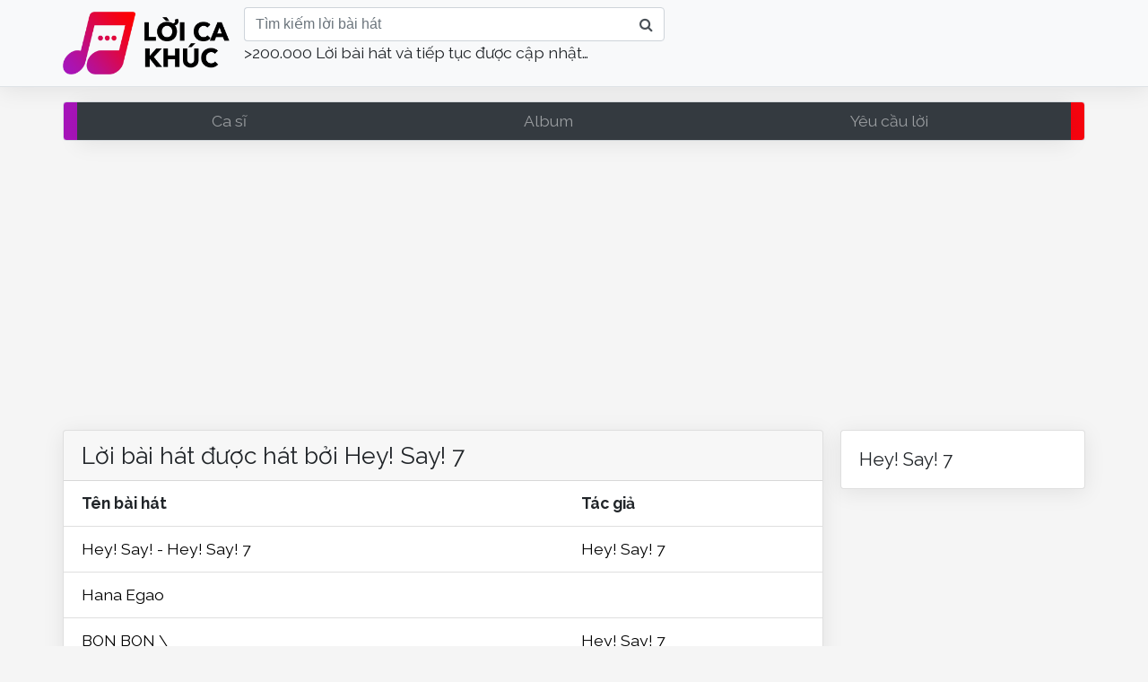

--- FILE ---
content_type: text/html; charset=utf-8
request_url: https://loicakhuc.com/hat-boi-hey-say-7/tTA.html
body_size: 4328
content:


<html>

<head>
  <title>Lời các bài hát được hát bởi Hey! Say! 7</title>
  <meta name="description" content="Lời bài hát được hát bởi Hey! Say! 7">
  <meta name="keywords" content="Hey! Say! 7,ca sĩ,lời bài hát,lời nhạc,lời ca khúc,lyrics,lyric,karaoke">
  <meta name="viewport" content="user-scalable=no, width=device-width, initial-scale=1.0" />
  <meta http-equiv="Content-Type" content="text/html; charset=utf-8">
  
  <meta http-equiv="refresh" content="5400">
  
  

  <meta property="og:title" content="Lời các bài hát được hát bởi Hey! Say! 7">
  <meta property="og:description" content="Lời bài hát được hát bởi Hey! Say! 7">
  

  <link rel="shortcut icon" href="/fe-static/icon.png" type="image/x-icon" />
  <link rel="stylesheet" href="https://cdn.jsdelivr.net/npm/bootstrap@4.5.3/dist/css/bootstrap.min.css"
    integrity="sha384-TX8t27EcRE3e/ihU7zmQxVncDAy5uIKz4rEkgIXeMed4M0jlfIDPvg6uqKI2xXr2" crossorigin="anonymous">

  <script src="https://cdnjs.cloudflare.com/ajax/libs/jquery/3.4.1/jquery.min.js"></script>
  <script src="https://cdnjs.cloudflare.com/ajax/libs/jquery-cookie/1.4.1/jquery.cookie.min.js"></script>
  <script src="https://cdn.jsdelivr.net/npm/popper.js@1.16.0/dist/umd/popper.min.js"
    integrity="sha384-Q6E9RHvbIyZFJoft+2mJbHaEWldlvI9IOYy5n3zV9zzTtmI3UksdQRVvoxMfooAo"
    crossorigin="anonymous"></script>

  <script src="https://cdn.jsdelivr.net/npm/bootstrap@4.5.3/dist/js/bootstrap.bundle.min.js"
    integrity="sha384-ho+j7jyWK8fNQe+A12Hb8AhRq26LrZ/JpcUGGOn+Y7RsweNrtN/tE3MoK7ZeZDyx"
    crossorigin="anonymous"></script>

  <script src="https://unpkg.com/infinite-scroll@3/dist/infinite-scroll.pkgd.min.js"></script>
  <link rel="stylesheet" href="https://stackpath.bootstrapcdn.com/font-awesome/4.7.0/css/font-awesome.min.css" />
  <link rel="stylesheet" href="/fe-static/style.css">
  <link rel="preconnect" href="https://fonts.gstatic.com">
  <link
    href="https://fonts.googleapis.com/css2?family=Raleway:ital,wght@0,100;0,200;0,300;0,400;0,500;0,600;0,700;0,800;0,900;1,100;1,200;1,300;1,400;1,500;1,600;1,700;1,800;1,900&display=swap"
    rel="stylesheet">

  <script src='/fe-static/user.js'></script>
  <script data-ad-client="ca-pub-8225159166414498" async
    src="https://pagead2.googlesyndication.com/pagead/js/adsbygoogle.js"></script>
  
</head>

<body class="d-flex flex-column min-vh-100">
  <!-- <div id="fb-root"></div>
            <script async defer crossorigin="anonymous" src="https://connect.facebook.net/vi_VN/sdk.js#xfbml=1&version=v8.0&appId=464256660323869&autoLogAppEvents=1" nonce="d3pRgTfQ"></script>
            <script>
              function addLink() {
                var body_element = document.getElementsByTagName('body')[0];
                var selection;
                selection = window.getSelection();
                var pagelink = "<br /><br /> Xem thêm tại: <a href='" + document.location.href + "'>" + document.location.href + "</a>"; // change this if you want
                var copytext = selection + pagelink;
                var newdiv = document.createElement('div');
                newdiv.style.position = 'absolute';
                newdiv.style.left = '-99999px';
                body_element.appendChild(newdiv);
                newdiv.innerHTML = copytext;
                selection.selectAllChildren(newdiv);
                window.setTimeout(function () {
                  body_element.removeChild(newdiv);
                }, 0);
              }
              document.oncopy = addLink;
            </script> -->
  <header class="navbar smart-scroll navbar-expand-lg navbar-light bg-light border-bottom mb-0 mb-md-3">
    <div class="container p-0">
      <div class="mr-3">
        <button class="btn btn-default d-inline-block d-lg-none" data-toggle="collapse" data-target="#navlist"
          aria-controls="navbarSupportedContent" aria-expanded="false">
          <i class="fa fa-bars fa-lg"></i>
        </button>
        <a class="navbar-brand mx-auto" href="/" title="Lời ca khúc - Thư viện lời bài hát lớn nhất VN"><img
            src="/fe-static/logo.png" width="186" /></a>
      </div>
      <button class="navbar-toggler border-0" type="button" data-toggle="collapse" data-target="#searchbox"
        aria-controls="searchbox" aria-expanded="false" aria-label="Toggle navigation">
        <!-- <span class="navbar-toggler-icon"></span> -->
        <i class="fa fa-search"></i>
      </button>

      <div class="collapse navbar-collapse justify-content-between" id="searchbox">
        <form id='forum-search' role='search' method='get' action='/tim-loi.html'
          style="min-width: 50%;">
          <div class="input-group">
            <input name='keyword' class='search form-control d-inline w-auto border-right-0'
              placeholder="Tìm kiếm lời bài hát" value='' />
            <div class="input-group-append">
              <button type='submit' class="input-group-text bg-white" id="basic-addon2">
                <i class='fa fa-search'></i>
              </button>
            </div>
          </div>
          <p class="d-none d-md-block">>200.000 Lời bài hát và tiếp tục được cập nhật…</p>
        </form>
      </div>
    </div>
  </header>

  <script>
  function navListAppear() {
    if ($(window).width() < 767) {
      $('#navlist').removeClass("show")
      $('#navlist').addClass("hide")
    } else {
      $('#navlist').removeClass("hide")
      $('#navlist').addClass("show")
    }
  }
  $(function () {
    $('#navlist').addClass('collapse')
    navListAppear()
  })
  $(window).resize(function () {
    navListAppear()
  })
</script>
<div id='navlist' class='container border mb-3 rounded'>
  <nav class="navbar navbar-dark bg-dark navbar-expand-lg nav-fill navbar-custom p-0">
    <ul class="catlist navbar-nav mr-auto" style='width:100%'>
      <li class="nav-item">
        <a href="/ca-si/" title="Tìm lời bài hát theo ca sĩ" class="nav-link ">Ca sĩ</a>
      </li>
      <li class="nav-item">
        <a href="/album/" title="Tìm lời bài hát theo album" class="nav-link ">Album</a>
      </li>
      <li class="nav-item">
        <a href="/yeu-cau-loi.html" title="Yêu cầu lời bài hát" class="nav-link ">Yêu cầu lời</a>
      </li>
      
    </ul>
  </div>
</li></nav></div>

  <main id='main-container' class="container p-3 p-sm-0 wrapper flex-grow-1">
    
  
    <div class="row">
      <div class="col-md-9 col-12 order-2 order-md-1">
        <div class="card">
          <h1 class="card-header">Lời bài hát được hát bởi
            Hey! Say! 7</h1>
          <ul class="list-group list-group-flush">
    <li class="list-group-item">
      <div class="row font-weight-bold">
        <div class="col-8">Tên bài hát</div>
        <div class="col-4">
          Tác giả</div>
      </div>
    </li>
    
      
      <li class="list-group-item">
        <div class="row">
          <div class="col-8">
            <a href="/loi-bai-hat-hey-say-hey-say-7-hey-say-7/wZ0.html" title="Lời bài hát Hey! Say! - Hey! Say! 7 - Hey! Say! 7">
              Hey! Say! - Hey! Say! 7
            </a>
            
          </div>
          <div class="col-4">
            
              
                <a href='/sang-tac-boi-hey-say-7/gOH.html' title='Lời bài hát sáng tác bởi Hey! Say! 7'>
                  Hey! Say! 7
                </a>
              
            
          </div>
        </div>
      </li>
    
      
      <li class="list-group-item">
        <div class="row">
          <div class="col-8">
            <a href="/loi-bai-hat-hana-egao-hey-say-7/JSr.html" title="Lời bài hát Hana Egao - Hey! Say! 7">
              Hana Egao
            </a>
            
          </div>
          <div class="col-4">
            
              
            
          </div>
        </div>
      </li>
    
      
      <li class="list-group-item">
        <div class="row">
          <div class="col-8">
            <a href="/loi-bai-hat-bon-bon-hey-say-7/VSr.html" title="Lời bài hát BON BON \ - Hey! Say! 7">
              BON BON \
            </a>
            
          </div>
          <div class="col-4">
            
              
                <a href='/sang-tac-boi-hey-say-7/gOH.html' title='Lời bài hát sáng tác bởi Hey! Say! 7'>
                  Hey! Say! 7
                </a>
              
            
          </div>
        </div>
      </li>
    
  </ul>

          
        </div>
        
      </div>
      <div class="col-md-3 col-12 order-1 order-md-2 mb-3 mb-md-0 pl-3 pl-md-1">
        <aside class="card">
          
          <div class="card-body">
            <h3>Hey! Say! 7</h3>
          </div>
        </aside>
      </div>
    </div>
  

  </main>
  <footer class="footer mt-3">
  <div class='container-fluid p-3 mt-3 footer'>
    <div class="container pt-2">
      <div class="row mb-3">
        <div class="col-12">
          <form id='forum-search' role='search' method='get' action='/tim-loi.html' style="min-width: 50%;">
            <div class="input-group">
              <input name='keyword' class='search form-control d-inline w-auto border-right-0' placeholder="Tìm kiếm lời bài hát" value=''/>
              <div class="input-group-append">
                <button type='submit' class="input-group-text bg-white" id="basic-addon2">
                  <i class='fa fa-search'></i>
                </button>
              </div>
            </div>
          </form>
        </div>
      </div>
      <div class="row">
        <div class="col-12 col-md-6 mt-3 mt-md-0">
          
            <h3 class="text-muted">Liên kết</h3>
            <nav class="nav mb-3 mt-3">
              
                <div class="nav-link bg-secondary text-white mr-2 pr-2 pl-2 p-1 mb-2 rounded">Tổng hợp <a class="  d-lg-inline-block" href="https://diemnhanh.com/" target="_blank" title="Tin tức mới nhất tổng hợp từ các báo điện tử"  rel="follow">điểm tin nhanh</a> hay nhất</div>
              
                <a class=" d-lg-inline-block" href="https://xe360.com" title="Cộng đồng xe máy xe hơi" target="_blank"  rel='follow'><div class="nav-link bg-secondary text-white mr-2 pr-2 pl-2 p-1 mb-2 rounded">Xe 360</div></a>
              
                <a class=" d-lg-inline-block" href="https://hopamaz.com" title="Tra cứu hợp âm bài hát guitar ukulele piano" target="_blank"  rel='follow'>Hợp Âm AZ</a>
              
            </nav>
          
        </div>
        <div class="col-12 col-md-6 mt-3 mt-md-0 text-center text-md-right">
          Website sưu tầm và tổng hợp chi tiết lời bài hát, lời ca khúc, lyrics các bài hát Việt Nam và quốc tế.
          <br/>
          &copy; Bản quyền bởi LoiCaKhuc.com
        </div>
      </div>
    </div>
  </div>
</footer>
  <!-- Global site tag (gtag.js) - Google Analytics -->
  <script async src="https://www.googletagmanager.com/gtag/js?id=UA-1594947-15"></script>
  <script>
    function Vote(a, b, c, d) {
      $.ajax({
        url: 'http://loicakhuc.com/vote?' + c + '=' + a + '&type=' + b,
        type: 'GET',
        error: function () { },
        success: function (msg) {
          if (msg == "1") {
            if (b == "1") {
              var num = parseInt($(d).parent().find('.bnum').html()) + 1;
            } else {
              var num = parseInt($(d).parent().find('.bnum').html()) - 1;
            }
            $(d).parent().find('.bnum').html(num);
            $(d).parent().find('.bnum').css('color', 'white');
            if (num > 0) {
              $(d).parent().find('.bnum').css('background-color', 'green');
            } else if (num < 0) {
              $(d).parent().find('.bnum').css('background-color', 'red');
            } else {
              $(d).parent().find('.bnum').css('background-color', 'transparent');
              $(d).parent().find('.bnum').css('color', 'black');
            }
          }
        }
      });

    }
    Share = {
      facebook: function (purl, ptitle, pimg, text) {
        url = 'http://www.facebook.com/sharer.php';
        url += '?u=' + encodeURIComponent(purl);
        Share.popup(url, purl);
      },
      popup: function (url, purl) {
        var win = window.open(url, '', 'toolbar=0,status=0,width=485, height=314');
      }
    };

    // ganalytics
    window.dataLayer = window.dataLayer || [];
    function gtag() { dataLayer.push(arguments); }
    gtag('js', new Date());

    gtag('config', 'UA-1594947-15');

    // smart-scroll for header on mobile
    // add padding top to show content behind navbar
    // $('body').css('padding-top', $('.navbar').outerHeight() + 'px')

    // detect scroll top or down
    if ($('.smart-scroll').length > 0) { // check if element exists
      var last_scroll_top = 0;
      $(window).on('scroll', function () {
        if ($(window).width() < 700) {
          scroll_top = $(this).scrollTop();
          if (scroll_top < last_scroll_top || last_scroll_top < 0 || scroll_top < 0) {
            $('.smart-scroll').removeClass('scrolled-down').addClass('scrolled-up');
          } else { // $('.sticky-footer button').last('span').html(scroll_top)
            $('.smart-scroll').removeClass('scrolled-up').addClass('scrolled-down');
          } last_scroll_top = scroll_top;
        }
      });
    }
  </script>
<script defer src="https://static.cloudflareinsights.com/beacon.min.js/vcd15cbe7772f49c399c6a5babf22c1241717689176015" integrity="sha512-ZpsOmlRQV6y907TI0dKBHq9Md29nnaEIPlkf84rnaERnq6zvWvPUqr2ft8M1aS28oN72PdrCzSjY4U6VaAw1EQ==" data-cf-beacon='{"version":"2024.11.0","token":"e8a10241fba24331a2a95302a91864d9","r":1,"server_timing":{"name":{"cfCacheStatus":true,"cfEdge":true,"cfExtPri":true,"cfL4":true,"cfOrigin":true,"cfSpeedBrain":true},"location_startswith":null}}' crossorigin="anonymous"></script>
</body>

</html>

--- FILE ---
content_type: text/html; charset=utf-8
request_url: https://www.google.com/recaptcha/api2/aframe
body_size: 249
content:
<!DOCTYPE HTML><html><head><meta http-equiv="content-type" content="text/html; charset=UTF-8"></head><body><script nonce="zS39vG8VdNb9cWGmZfdusA">/** Anti-fraud and anti-abuse applications only. See google.com/recaptcha */ try{var clients={'sodar':'https://pagead2.googlesyndication.com/pagead/sodar?'};window.addEventListener("message",function(a){try{if(a.source===window.parent){var b=JSON.parse(a.data);var c=clients[b['id']];if(c){var d=document.createElement('img');d.src=c+b['params']+'&rc='+(localStorage.getItem("rc::a")?sessionStorage.getItem("rc::b"):"");window.document.body.appendChild(d);sessionStorage.setItem("rc::e",parseInt(sessionStorage.getItem("rc::e")||0)+1);localStorage.setItem("rc::h",'1768669264310');}}}catch(b){}});window.parent.postMessage("_grecaptcha_ready", "*");}catch(b){}</script></body></html>